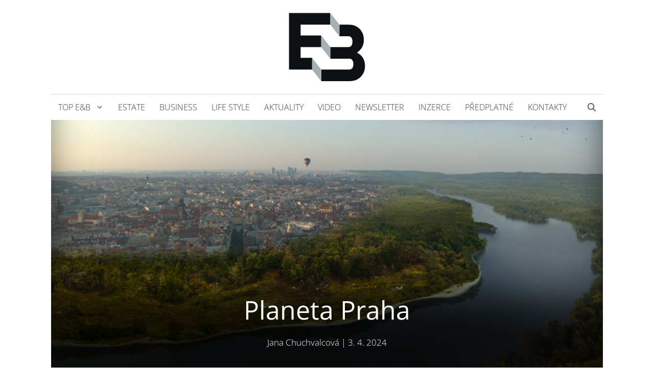

--- FILE ---
content_type: image/svg+xml
request_url: https://estateandbusiness.cz/wp-content/uploads/2021/10/eb-logo.svg
body_size: 545
content:
<?xml version="1.0" encoding="UTF-8"?> <svg xmlns="http://www.w3.org/2000/svg" version="1.2" viewBox="0 0 960 862" width="100" height="90"><title>Path 1</title><style> tspan { white-space:pre } .shp0 { fill: #0e1113 } .shp1 { fill: #a3b0b4 } </style><path id="Path 1" class="shp0" d="M518.98 168.22L518.98 31.63L33.71 31.63L33.71 695.78L305.15 695.78L305.15 559.2L170.29 559.2L170.29 432L412.07 432L412.07 295.42L170.29 295.42L170.29 168.22L518.98 168.22ZM879.88 777.49C911.13 743.76 926.29 703.6 926.29 654.66C926.29 587.25 900.56 538.58 847.63 505.86L832.63 496.58L846.71 485.98C891.25 452.44 912.9 406.64 912.9 345.94C912.9 297.61 897.72 256.26 867.78 223.06C834.19 186.18 789.81 168.22 732.13 168.22L625.9 168.22L625.9 304.8L732.13 304.8C749.63 304.8 778.99 313.07 778.99 368.4C778.99 423.74 749.63 432.01 732.13 432.01L518.98 432.01L518.98 568.59L742.92 568.59C760.4 568.59 789.71 576.85 789.71 632.19C789.71 687.53 760.4 695.78 742.92 695.78L412.07 695.78L412.07 832.37L744.18 832.37C801.85 832.37 846.24 814.42 879.88 777.49Z"></path><path id="Path 2" class="shp1" d="M518.98 31.63L625.9 168.22L625.9 304.8L518.98 168.22L518.98 31.63ZM412.07 295.46L518.98 432.05L518.98 568.63L412.07 432.04L412.07 295.46ZM305.15 559.2L412.07 695.78L412.07 832.37L305.15 695.78L305.15 559.2Z"></path></svg> 